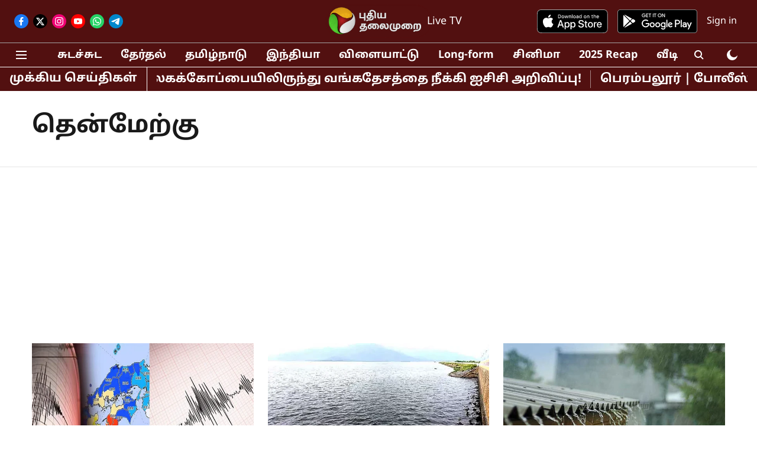

--- FILE ---
content_type: text/html; charset=utf-8
request_url: https://www.google.com/recaptcha/api2/aframe
body_size: 268
content:
<!DOCTYPE HTML><html><head><meta http-equiv="content-type" content="text/html; charset=UTF-8"></head><body><script nonce="SW1iP8iWQDHhWAXCELa50Q">/** Anti-fraud and anti-abuse applications only. See google.com/recaptcha */ try{var clients={'sodar':'https://pagead2.googlesyndication.com/pagead/sodar?'};window.addEventListener("message",function(a){try{if(a.source===window.parent){var b=JSON.parse(a.data);var c=clients[b['id']];if(c){var d=document.createElement('img');d.src=c+b['params']+'&rc='+(localStorage.getItem("rc::a")?sessionStorage.getItem("rc::b"):"");window.document.body.appendChild(d);sessionStorage.setItem("rc::e",parseInt(sessionStorage.getItem("rc::e")||0)+1);localStorage.setItem("rc::h",'1769278845350');}}}catch(b){}});window.parent.postMessage("_grecaptcha_ready", "*");}catch(b){}</script></body></html>

--- FILE ---
content_type: application/javascript; charset=utf-8
request_url: https://fundingchoicesmessages.google.com/f/AGSKWxVEu1ZCBWmhHB7Us1lpEwa7RJNrtgYp3VmWc6ar5nEAzqmOv-T9_pos_IeF27YFT7URizqnUuJDBzJ6iueFhgpiIHujHUNorVJVl6WOCzm-HCGqCwTIVHg9xfWwe8xCGGLelG-mZvC2D2e1nsZWGuGxaJ9IHG3eHXg3YCP4fd3trj0UgHaVTI8P61k0/_/a/display.php?/adicon_/125x600-_sidead./systemad.
body_size: -1289
content:
window['443185ce-8e47-41d8-b42e-b0dd007b31de'] = true;